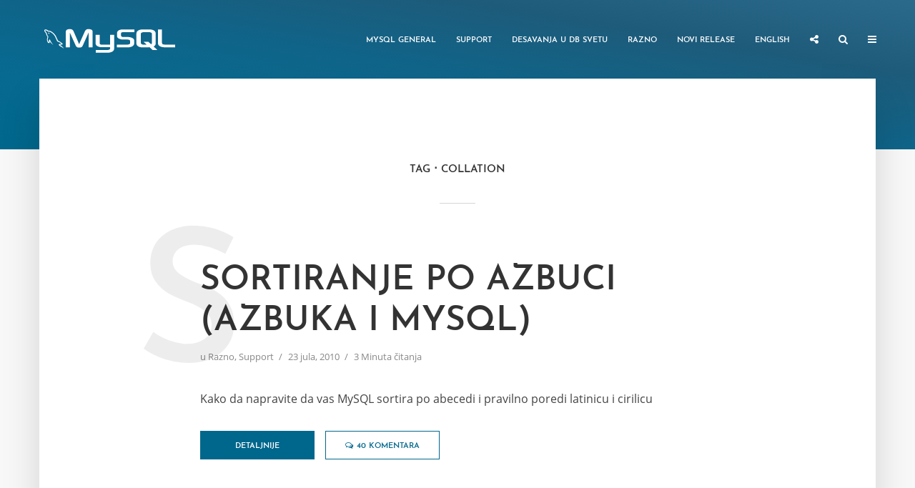

--- FILE ---
content_type: text/html; charset=UTF-8
request_url: https://mysql.rs/tag/collation/
body_size: 5722
content:
<!DOCTYPE html><html lang="sr-RS" class="no-js no-svg"><head><meta charset="UTF-8"><link data-optimized='2' rel='stylesheet' href='https://mysql.rs/min/6175e.css' /><script type='text/javascript' src='https://mysql.rs/wp-includes/js/jquery/jquery.js'></script><script data-optimized='1' src='https://mysql.rs/min/a2a31.js' defer></script> <meta name="viewport" content="width=device-width, initial-scale=1"><link rel="profile" href="http://gmpg.org/xfn/11"><title>collation &#8211; MySQL</title><link rel='dns-prefetch' href='//fonts.googleapis.com' /><link rel='dns-prefetch' href='//s.w.org' /><link rel="alternate" type="application/rss+xml" title="MySQL &raquo; dovod" href="https://mysql.rs/feed/" /><link rel="alternate" type="application/rss+xml" title="MySQL &raquo; dovod komentara" href="https://mysql.rs/comments/feed/" /><link rel="alternate" type="application/rss+xml" title="MySQL &raquo; dovod oznake collation" href="https://mysql.rs/tag/collation/feed/" /><style id='typology-main-inline-css' type='text/css'>body,blockquote:before,q:before{font-family:'Open Sans';font-weight:400}body,.typology-action-button .sub-menu{color:#444}body{background:#f8f8f8;font-size:1.6rem}.typology-fake-bg{background:#f8f8f8}.typology-sidebar,.typology-section{background:#fff}h1,h2,h3,h4,h5,h6,.h1,.h2,.h3,.h4,.h5,.h6,.submit,.mks_read_more a,input[type=submit],input[type=button],a.mks_button,.cover-letter,.post-letter,.woocommerce nav.woocommerce-pagination ul li span,.woocommerce nav.woocommerce-pagination ul li a,.woocommerce div.product .woocommerce-tabs ul.tabs li,.typology-pagination a,.typology-pagination span,.comment-author .fn,.post-date-month,.typology-button-social,.meks-instagram-follow-link a,.mks_autor_link_wrap a,.entry-pre-title,.typology-button,button,.wp-block-cover .wp-block-cover-image-text,.wp-block-cover .wp-block-cover-text,.wp-block-cover h2,.wp-block-cover-image .wp-block-cover-image-text,.wp-block-cover-image .wp-block-cover-text,.wp-block-cover-image h2,.wp-block-button__link,body div.wpforms-container-full .wpforms-form input[type=submit],body div.wpforms-container-full .wpforms-form button[type=submit],body div.wpforms-container-full .wpforms-form .wpforms-page-button{font-family:'Josefin Sans';font-weight:600}.typology-header .typology-nav{font-family:'Josefin Sans';font-weight:600}.typology-cover .entry-title,.typology-cover h1{font-size:6.4rem}h1,.h1{font-size:4.8rem}h2,.h2{font-size:3.5rem}h3,.h3{font-size:2.8rem}h4,.h4{font-size:2.3rem}h5,.h5,.typology-layout-c.post-image-on .entry-title,blockquote,q{font-size:1.8rem}h6,.h6{font-size:1.5rem}.widget{font-size:1.4rem}.typology-header .typology-nav a{font-size:1.1rem}.typology-layout-b .post-date-hidden,.meta-item{font-size:1.3rem}.post-letter{font-size:26rem}.typology-layout-c .post-letter{height:26rem}.cover-letter{font-size:60rem}h1,h2,h3,h4,h5,h6,.h1,.h2,.h3,.h4,.h5,.h6,h1 a,h2 a,h3 a,h4 a,h5 a,h6 a,.post-date-month{color:#333}.typology-single-sticky a{color:#444}.entry-title a:hover,.typology-single-sticky a:hover{color:#00678c}.bypostauthor .comment-author:before,#cancel-comment-reply-link:after{background:#00678c}a,.widget .textwidget a,.typology-layout-b .post-date-hidden{color:#00678c}.single .typology-section:first-child .section-content,.section-content-page,.section-content.section-content-a{max-width:720px}.typology-header{height:110px}.typology-header-sticky-on .typology-header{background:#00678c}.cover-letter{padding-top:110px}.site-title a,.typology-site-description{color:#fff}.typology-header .typology-nav,.typology-header .typology-nav>li>a{color:#fff}.typology-header .typology-nav .sub-menu a{color:#444}.typology-header .typology-nav .sub-menu a:hover{color:#00678c}.typology-action-button .sub-menu ul a:before{background:#00678c}.sub-menu .current-menu-item a{color:#00678c}.dot,.typology-header .typology-nav .sub-menu{background:#fff}.typology-header .typology-main-navigation .sub-menu .current-menu-ancestor>a,.typology-header .typology-main-navigation .sub-menu .current-menu-item>a{color:#00678c}.typology-header-wide .slot-l{left:35px}.typology-header-wide .slot-r{right:20px}.meta-item,.meta-item span,.meta-item a,.comment-metadata a{color:#888}.comment-meta .url,.meta-item a:hover{color:#333}.typology-post:after,.section-title:after,.typology-pagination:before{background:rgba(51,51,51,.2)}.typology-layout-b .post-date-day,.typology-outline-nav li a:hover,.style-timeline .post-date-day{color:#00678c}.typology-layout-b .post-date:after,blockquote:before,q:before{background:#00678c}.typology-sticky-c,.typology-sticky-to-top span,.sticky-author-date{color:#888}.typology-outline-nav li a{color:#444}.typology-post.typology-layout-b:before,.section-content-b .typology-ad-between-posts:before{background:rgba(68,68,68,.1)}.submit,.mks_read_more a,input[type=submit],input[type=button],a.mks_button,.typology-button,.submit,.typology-button-social,.page-template-template-authors .typology-author .typology-button-social,.widget .mks_autor_link_wrap a,.widget .meks-instagram-follow-link a,.widget .mks_read_more a,button,body div.wpforms-container-full .wpforms-form input[type=submit],body div.wpforms-container-full .wpforms-form button[type=submit],body div.wpforms-container-full .wpforms-form .wpforms-page-button{color:#fff;background:#00678c;border:1px solid #00678c}body div.wpforms-container-full .wpforms-form input[type=submit]:hover,body div.wpforms-container-full .wpforms-form input[type=submit]:focus,body div.wpforms-container-full .wpforms-form input[type=submit]:active,body div.wpforms-container-full .wpforms-form button[type=submit]:hover,body div.wpforms-container-full .wpforms-form button[type=submit]:focus,body div.wpforms-container-full .wpforms-form button[type=submit]:active,body div.wpforms-container-full .wpforms-form .wpforms-page-button:hover,body div.wpforms-container-full .wpforms-form .wpforms-page-button:active,body div.wpforms-container-full .wpforms-form .wpforms-page-button:focus{color:#fff;background:#00678c;border:1px solid #00678c}.page-template-template-authors .typology-author .typology-icon-social:hover{border:1px solid #00678c}.button-invert{color:#00678c;background:0 0}.widget .mks_autor_link_wrap a:hover,.widget .meks-instagram-follow-link a:hover,.widget .mks_read_more a:hover{color:#fff}.typology-cover{min-height:240px}.typology-cover-empty{height:209px;min-height:209px}.typology-fake-bg .typology-section:first-child{top:-99px}.typology-flat .typology-cover-empty{height:110px}.typology-flat .typology-cover{min-height:110px}.typology-cover-empty,.typology-cover,.typology-header-sticky{background-image:linear-gradient(to right top,#00678c,#076a91,#0f6489,#1e5b7a,#2c6a8c)}.typology-cover-overlay:after{background:rgba(0,103,140,.6)}.typology-sidebar-header{background:#00678c}.typology-cover,.typology-cover .entry-title,.typology-cover .entry-title a,.typology-cover .meta-item,.typology-cover .meta-item span,.typology-cover .meta-item a,.typology-cover h1,.typology-cover h2,.typology-cover h3{color:#fff}.typology-cover .typology-button{color:#00678c;background:#fff;border:1px solid #fff}.typology-cover .button-invert{color:#fff;background:0 0}.typology-cover-slider .owl-dots .owl-dot span{background:#fff}.typology-outline-nav li:before,.widget ul li:before{background:#00678c}.widget a{color:#444}.widget a:hover,.widget_calendar table tbody td a,.entry-tags a:hover,.wp-block-tag-cloud a:hover{color:#00678c}.widget_calendar table tbody td a:hover,.widget table td,.entry-tags a,.wp-block-tag-cloud a{color:#444}.widget table,.widget table td,.widget_calendar table thead th,table,td,th{border-color:rgba(68,68,68,.3)}.widget ul li,.widget .recentcomments{color:#444}.widget .post-date{color:#888}#today{background:rgba(68,68,68,.1)}.typology-pagination .current,.typology-pagination .infinite-scroll a,.typology-pagination .load-more a,.typology-pagination .nav-links .next,.typology-pagination .nav-links .prev,.typology-pagination .next a,.typology-pagination .prev a{color:#fff;background:#333}.typology-pagination a,.typology-pagination span{color:#333;border:1px solid #333}.typology-footer{background:#f8f8f8;color:#aaa}.typology-footer h1,.typology-footer h2,.typology-footer h3,.typology-footer h4,.typology-footer h5,.typology-footer h6,.typology-footer .post-date-month{color:#aaa}.typology-count{background:#00678c}.typology-footer a,.typology-footer .widget .textwidget a{color:#888}input[type=text],input[type=email],input[type=search],input[type=url],input[type=tel],input[type=number],input[type=date],input[type=password],textarea,select{border-color:rgba(68,68,68,.2)}blockquote:after,blockquote:before,q:after,q:before{-webkit-box-shadow:0 0 0 10px #fff;box-shadow:0 0 0 10px #fff}pre,.entry-content #mc_embed_signup{background:rgba(68,68,68,.1)}.wp-block-button__link{background:#00678c;color:#fff}.wp-block-image figcaption,.wp-block-audio figcaption{color:#444}.wp-block-pullquote:not(.is-style-solid-color) blockquote{border-top:2px solid #444;border-bottom:2px solid #444}.wp-block-pullquote.is-style-solid-color{background:#00678c;color:#fff}.wp-block-separator{border-color:rgba(68,68,68,.3)}body.wp-editor{background:#fff}.has-small-font-size{font-size:1.3rem}.has-large-font-size{font-size:1.9rem}.has-huge-font-size{font-size:2.2rem}@media(min-width:801px){.has-small-font-size{font-size:1.3rem}.has-normal-font-size{font-size:1.6rem}.has-large-font-size{font-size:2.2rem}.has-huge-font-size{font-size:2.9rem}}.has-typology-acc-background-color{background-color:#00678c}.has-typology-acc-color{color:#00678c}.has-typology-txt-background-color{background-color:#444}.has-typology-txt-color{color:#444}.has-typology-meta-background-color{background-color:#888}.has-typology-meta-color{color:#888}.has-typology-bg-background-color{background-color:#fff}.has-typology-bg-color{color:#fff}.site-title{text-transform:uppercase}.typology-site-description{text-transform:none}.typology-nav{text-transform:uppercase}h1,h2,h3,h4,h5,h6,.wp-block-cover-text,.wp-block-cover-image-text{text-transform:uppercase}.section-title{text-transform:uppercase}.widget-title{text-transform:uppercase}.meta-item{text-transform:none}.typology-button{text-transform:uppercase}.submit,.mks_read_more a,input[type=submit],input[type=button],a.mks_button,.typology-button,.widget .mks_autor_link_wrap a,.widget .meks-instagram-follow-link a,.widget .mks_read_more a,button,.typology-button-social,.wp-block-button__link,body div.wpforms-container-full .wpforms-form input[type=submit],body div.wpforms-container-full .wpforms-form button[type=submit],body div.wpforms-container-full .wpforms-form .wpforms-page-button{text-transform:uppercase}</style><link rel='https://api.w.org/' href='https://mysql.rs/wp-json/' /><meta name="generator" content="WordPress 5.3.20" /></head><body class="archive tag tag-collation tag-70 wp-embed-responsive typology-v_1_6_3"><header id="typology-header" class="typology-header"><div class="container"><div class="slot-l"><div class="typology-site-branding">
<span class="site-title h4"><a href="https://mysql.rs/" rel="home"><img class="typology-logo" src="https://media.mysql.rs/2020/01/mysql-horizontal.png" alt="MySQL"></a></span></div></div><div class="slot-r"><ul id="menu-main-menu" class="typology-nav typology-main-navigation"><li id="menu-item-666" class="menu-item menu-item-type-taxonomy menu-item-object-category menu-item-666"><a href="https://mysql.rs/mysql/">MySQL General</a></li><li id="menu-item-663" class="menu-item menu-item-type-taxonomy menu-item-object-category menu-item-663"><a href="https://mysql.rs/support/">Support</a></li><li id="menu-item-665" class="menu-item menu-item-type-taxonomy menu-item-object-category menu-item-665"><a href="https://mysql.rs/desavanja-u-db-svetu/">Desavanja u DB svetu</a></li><li id="menu-item-662" class="menu-item menu-item-type-taxonomy menu-item-object-category menu-item-662"><a href="https://mysql.rs/razno/">Razno</a></li><li id="menu-item-664" class="menu-item menu-item-type-taxonomy menu-item-object-category menu-item-664"><a href="https://mysql.rs/new-release/">Novi release</a></li><li id="menu-item-674" class="menu-item menu-item-type-taxonomy menu-item-object-category menu-item-674"><a href="https://mysql.rs/english/">English</a></li></ul><ul class="typology-nav typology-actions-list"><li class="typology-actions-button typology-social-icons">
<span>
<i class="fa fa-share-alt"></i>
</span><ul class="sub-menu"><li><ul id="menu-social" class="typology-soc-menu"><li id="menu-item-673" class="menu-item menu-item-type-custom menu-item-object-custom menu-item-673"><a href="/feed"><span class="typology-social-name">RSS</span></a></li><li id="menu-item-671" class="menu-item menu-item-type-custom menu-item-object-custom menu-item-671"><a href="https://www.facebook.com/bogdan.kecman"><span class="typology-social-name">Facebook</span></a></li><li id="menu-item-672" class="menu-item menu-item-type-custom menu-item-object-custom menu-item-672"><a href="https://www.linkedin.com/in/bogdan/"><span class="typology-social-name">Linkedin</span></a></li></ul></li></ul></li><li class="typology-actions-button typology-action-search">
<span>
<i class="fa fa-search"></i>
</span><ul class="sub-menu"><li><form class="typology-search-form" action="https://mysql.rs/" method="get">
<input name="s" type="text" value="" placeholder="Unesite termine pretrage" />
<button type="submit" class="typology-button typology-button-search typology-icon-button">Pretraži</button></form></li></ul></li><li class="typology-action-button typology-action-sidebar ">
<span>
<i class="fa fa-bars"></i>
</span></li></ul></div></div></header><div id="typology-cover" class="typology-cover typology-cover-empty"></div><div class="typology-fake-bg"><div class="typology-section"><div class="section-head"><h1 class="section-title h6"><span class="typology-archive-title">Tag</span>collation</h1></div><div class="section-content section-content-a"><div class="typology-posts"><article class="typology-post typology-layout-a  post-475 post type-post status-publish format-standard hentry category-razno category-support tag-azbuka tag-collation tag-karakterset tag-kolacija tag-sortiranje"><header class="entry-header"><h2 class="entry-title h1"><a href="https://mysql.rs/razno/sortiranje-po-azbuci-azbuka-i-mysql/">Sortiranje po azbuci (azbuka i mysql)</a></h2><div class="entry-meta"><div class="meta-item meta-category">u <a href="https://mysql.rs/razno/" rel="category tag">Razno</a>, <a href="https://mysql.rs/support/" rel="category tag">Support</a></div><div class="meta-item meta-date"><span class="updated">23 jula, 2010</span></div><div class="meta-item meta-rtime">3 Minuta čitanja</div></div><div class="post-letter">S</div></header><div class="entry-content"><p>Kako da napravite da vas MySQL sortira po abecedi i pravilno poredi latinicu i cirilicu</p></div><div class="entry-footer">
<a href="https://mysql.rs/razno/sortiranje-po-azbuci-azbuka-i-mysql/" class="typology-button">Detaljnije</a><a href="https://mysql.rs/razno/sortiranje-po-azbuci-azbuka-i-mysql/#comments" class="typology-button button-invert" ><i class="fa fa-comments-o"></i>40 komentara</a></div></article></div></div></div><footer id="typology-footer" class="typology-footer"><div class="container"></div></footer></div><div class="typology-sidebar"><div class="typology-sidebar-header"><div class="typology-sidebar-header-wrapper"><div class="typology-site-branding">
<span class="site-title h4"><a href="https://mysql.rs/" rel="home"><img class="typology-logo" src="https://media.mysql.rs/2020/01/mysql-horizontal.png" alt="MySQL"></a></span></div>
<span class="typology-sidebar-close"><i class="fa fa-times" aria-hidden="true"></i></span></div></div><div class="widget typology-responsive-menu"><ul id="menu-main-menu-1" class="typology-nav typology-main-navigation"><li class="menu-item menu-item-type-taxonomy menu-item-object-category menu-item-666"><a href="https://mysql.rs/mysql/">MySQL General</a></li><li class="menu-item menu-item-type-taxonomy menu-item-object-category menu-item-663"><a href="https://mysql.rs/support/">Support</a></li><li class="menu-item menu-item-type-taxonomy menu-item-object-category menu-item-665"><a href="https://mysql.rs/desavanja-u-db-svetu/">Desavanja u DB svetu</a></li><li class="menu-item menu-item-type-taxonomy menu-item-object-category menu-item-662"><a href="https://mysql.rs/razno/">Razno</a></li><li class="menu-item menu-item-type-taxonomy menu-item-object-category menu-item-664"><a href="https://mysql.rs/new-release/">Novi release</a></li><li class="menu-item menu-item-type-taxonomy menu-item-object-category menu-item-674"><a href="https://mysql.rs/english/">English</a></li></ul></div><div id="tag_cloud-2" class="widget clearfix widget_tag_cloud"><h4 class="widget-title h5">Ključne Reči</h4><div class="tagcloud"><a href="https://mysql.rs/tag/net/" class="tag-cloud-link tag-link-4 tag-link-position-1" style="font-size: 13.6pt;" aria-label=".net (4 stavke)">.net</a>
<a href="https://mysql.rs/tag/1nf/" class="tag-cloud-link tag-link-41 tag-link-position-2" style="font-size: 10.52pt;" aria-label="1nf (2 stavke)">1nf</a>
<a href="https://mysql.rs/tag/2nf/" class="tag-cloud-link tag-link-44 tag-link-position-3" style="font-size: 10.52pt;" aria-label="2nf (2 stavke)">2nf</a>
<a href="https://mysql.rs/tag/3nf/" class="tag-cloud-link tag-link-45 tag-link-position-4" style="font-size: 10.52pt;" aria-label="3nf (2 stavke)">3nf</a>
<a href="https://mysql.rs/tag/51/" class="tag-cloud-link tag-link-8 tag-link-position-5" style="font-size: 12.2pt;" aria-label="5.1 (3 stavke)">5.1</a>
<a href="https://mysql.rs/tag/60/" class="tag-cloud-link tag-link-31 tag-link-position-6" style="font-size: 12.2pt;" aria-label="6.0 (3 stavke)">6.0</a>
<a href="https://mysql.rs/tag/alati/" class="tag-cloud-link tag-link-18 tag-link-position-7" style="font-size: 16.4pt;" aria-label="alati (7 stavki)">alati</a>
<a href="https://mysql.rs/tag/alpha/" class="tag-cloud-link tag-link-51 tag-link-position-8" style="font-size: 10.52pt;" aria-label="alpha (2 stavke)">alpha</a>
<a href="https://mysql.rs/tag/audit/" class="tag-cloud-link tag-link-63 tag-link-position-9" style="font-size: 8pt;" aria-label="audit (1 stavka)">audit</a>
<a href="https://mysql.rs/tag/backup/" class="tag-cloud-link tag-link-33 tag-link-position-10" style="font-size: 10.52pt;" aria-label="backup (2 stavke)">backup</a>
<a href="https://mysql.rs/tag/bcnf/" class="tag-cloud-link tag-link-46 tag-link-position-11" style="font-size: 10.52pt;" aria-label="bcnf (2 stavke)">bcnf</a>
<a href="https://mysql.rs/tag/brzina/" class="tag-cloud-link tag-link-14 tag-link-position-12" style="font-size: 18.92pt;" aria-label="brzina (11 stavki)">brzina</a>
<a href="https://mysql.rs/tag/c/" class="tag-cloud-link tag-link-9 tag-link-position-13" style="font-size: 12.2pt;" aria-label="c++ (3 stavke)">c++</a>
<a href="https://mysql.rs/tag/cluster/" class="tag-cloud-link tag-link-27 tag-link-position-14" style="font-size: 12.2pt;" aria-label="cluster (3 stavke)">cluster</a>
<a href="https://mysql.rs/tag/collation/" class="tag-cloud-link tag-link-70 tag-link-position-15" style="font-size: 8pt;" aria-label="collation (1 stavka)">collation</a>
<a href="https://mysql.rs/tag/connector/" class="tag-cloud-link tag-link-6 tag-link-position-16" style="font-size: 17.8pt;" aria-label="connector (9 stavki)">connector</a>
<a href="https://mysql.rs/tag/falcon/" class="tag-cloud-link tag-link-32 tag-link-position-17" style="font-size: 10.52pt;" aria-label="falcon (2 stavke)">falcon</a>
<a href="https://mysql.rs/tag/faq/" class="tag-cloud-link tag-link-84 tag-link-position-18" style="font-size: 8pt;" aria-label="faq (1 stavka)">faq</a>
<a href="https://mysql.rs/tag/google/" class="tag-cloud-link tag-link-21 tag-link-position-19" style="font-size: 10.52pt;" aria-label="google (2 stavke)">google</a>
<a href="https://mysql.rs/tag/gpl/" class="tag-cloud-link tag-link-7 tag-link-position-20" style="font-size: 12.2pt;" aria-label="gpl (3 stavke)">gpl</a>
<a href="https://mysql.rs/tag/gui/" class="tag-cloud-link tag-link-13 tag-link-position-21" style="font-size: 13.6pt;" aria-label="gui (4 stavke)">gui</a>
<a href="https://mysql.rs/tag/ha/" class="tag-cloud-link tag-link-28 tag-link-position-22" style="font-size: 15.7pt;" aria-label="ha (6 stavki)">ha</a>
<a href="https://mysql.rs/tag/hardware/" class="tag-cloud-link tag-link-20 tag-link-position-23" style="font-size: 10.52pt;" aria-label="hardware (2 stavke)">hardware</a>
<a href="https://mysql.rs/tag/hp/" class="tag-cloud-link tag-link-36 tag-link-position-24" style="font-size: 10.52pt;" aria-label="hp (2 stavke)">hp</a>
<a href="https://mysql.rs/tag/ibm/" class="tag-cloud-link tag-link-35 tag-link-position-25" style="font-size: 10.52pt;" aria-label="ibm (2 stavke)">ibm</a>
<a href="https://mysql.rs/tag/innodb/" class="tag-cloud-link tag-link-25 tag-link-position-26" style="font-size: 16.4pt;" aria-label="innodb (7 stavki)">innodb</a>
<a href="https://mysql.rs/tag/kolacija/" class="tag-cloud-link tag-link-69 tag-link-position-27" style="font-size: 8pt;" aria-label="kolacija (1 stavka)">kolacija</a>
<a href="https://mysql.rs/tag/konektor/" class="tag-cloud-link tag-link-5 tag-link-position-28" style="font-size: 10.52pt;" aria-label="konektor (2 stavke)">konektor</a>
<a href="https://mysql.rs/tag/linux/" class="tag-cloud-link tag-link-74 tag-link-position-29" style="font-size: 10.52pt;" aria-label="linux (2 stavke)">linux</a>
<a href="https://mysql.rs/tag/lua/" class="tag-cloud-link tag-link-64 tag-link-position-30" style="font-size: 8pt;" aria-label="lua (1 stavka)">lua</a>
<a href="https://mysql.rs/tag/maria/" class="tag-cloud-link tag-link-67 tag-link-position-31" style="font-size: 8pt;" aria-label="Maria (1 stavka)">Maria</a>
<a href="https://mysql.rs/tag/mccge/" class="tag-cloud-link tag-link-37 tag-link-position-32" style="font-size: 17.1pt;" aria-label="MCCGE (8 stavki)">MCCGE</a>
<a href="https://mysql.rs/tag/mysqlcom/" class="tag-cloud-link tag-link-29 tag-link-position-33" style="font-size: 12.2pt;" aria-label="mysql.com (3 stavke)">mysql.com</a>
<a href="https://mysql.rs/tag/normalizacija/" class="tag-cloud-link tag-link-42 tag-link-position-34" style="font-size: 15.7pt;" aria-label="normalizacija (6 stavki)">normalizacija</a>
<a href="https://mysql.rs/tag/normalna-forma/" class="tag-cloud-link tag-link-43 tag-link-position-35" style="font-size: 15.7pt;" aria-label="normalna forma (6 stavki)">normalna forma</a>
<a href="https://mysql.rs/tag/open-source/" class="tag-cloud-link tag-link-38 tag-link-position-36" style="font-size: 13.6pt;" aria-label="open source (4 stavke)">open source</a>
<a href="https://mysql.rs/tag/optimizacija/" class="tag-cloud-link tag-link-19 tag-link-position-37" style="font-size: 18.92pt;" aria-label="optimizacija (11 stavki)">optimizacija</a>
<a href="https://mysql.rs/tag/oracle/" class="tag-cloud-link tag-link-11 tag-link-position-38" style="font-size: 16.4pt;" aria-label="oracle (7 stavki)">oracle</a>
<a href="https://mysql.rs/tag/partitioning/" class="tag-cloud-link tag-link-68 tag-link-position-39" style="font-size: 10.52pt;" aria-label="partitioning (2 stavke)">partitioning</a>
<a href="https://mysql.rs/tag/replikacija/" class="tag-cloud-link tag-link-22 tag-link-position-40" style="font-size: 10.52pt;" aria-label="replikacija (2 stavke)">replikacija</a>
<a href="https://mysql.rs/tag/rhel/" class="tag-cloud-link tag-link-30 tag-link-position-41" style="font-size: 12.2pt;" aria-label="rhel (3 stavke)">rhel</a>
<a href="https://mysql.rs/tag/support/" class="tag-cloud-link tag-link-85 tag-link-position-42" style="font-size: 22pt;" aria-label="Support (19 stavki)">Support</a>
<a href="https://mysql.rs/tag/uc/" class="tag-cloud-link tag-link-65 tag-link-position-43" style="font-size: 8pt;" aria-label="uc (1 stavka)">uc</a>
<a href="https://mysql.rs/tag/windoze/" class="tag-cloud-link tag-link-66 tag-link-position-44" style="font-size: 8pt;" aria-label="windoze (1 stavka)">windoze</a>
<a href="https://mysql.rs/tag/workbench/" class="tag-cloud-link tag-link-40 tag-link-position-45" style="font-size: 10.52pt;" aria-label="workbench (2 stavke)">workbench</a></div></div><div id="categories-375871581" class="widget clearfix widget_categories"><h4 class="widget-title h5">Kategorije</h4><ul><li class="cat-item cat-item-10"><a href="https://mysql.rs/desavanja-u-db-svetu/">Desavanja u DB svetu</a> (22)</li><li class="cat-item cat-item-77"><a href="https://mysql.rs/english/" title="Since I noticed a lot of people following this blog trough google translate I decided to throw in some posts in English.">English</a> (1)</li><li class="cat-item cat-item-81"><a href="https://mysql.rs/mysql/" title="MySQL General FAQ">MySQL General</a> (2)</li><li class="cat-item cat-item-3"><a href="https://mysql.rs/new-release/">Novi release</a> (28)</li><li class="cat-item cat-item-1"><a href="https://mysql.rs/razno/">Razno</a> (51)</li><li class="cat-item cat-item-15"><a href="https://mysql.rs/support/">Support</a> (30)</li></ul></div><div id="meta-2" class="widget clearfix widget_meta"><h4 class="widget-title h5">Blog</h4><ul><li><a href="https://mysql.rs/wp-login.php?itsec-hb-token=oracle">Prijava</a></li><li><a href="https://mysql.rs/feed/">Dovod unosa</a></li><li><a href="https://mysql.rs/comments/feed/">Dovod komentara</a></li><li><a href="https://sr.wordpress.org/">sr.WordPress.org</a></li></ul></div></div><div class="typology-sidebar-overlay"></div> <script type='text/javascript'>var typology_js_settings={"rtl_mode":"","header_sticky":"1","logo":"https:\/\/media.mysql.rs\/2020\/01\/mysql-horizontal.png","logo_retina":"","use_gallery":"1","slider_autoplay":"0","cover_video_image_fallback":""};</script> <script data-optimized='1' src='https://mysql.rs/min/1c709.js' defer></script></body></html>
<!-- Page optimized by LiteSpeed Cache @2026-01-27 20:29:15 -->
<!-- Page generated by LiteSpeed Cache 2.9.9.2 on 2026-01-27 22:29:15 -->